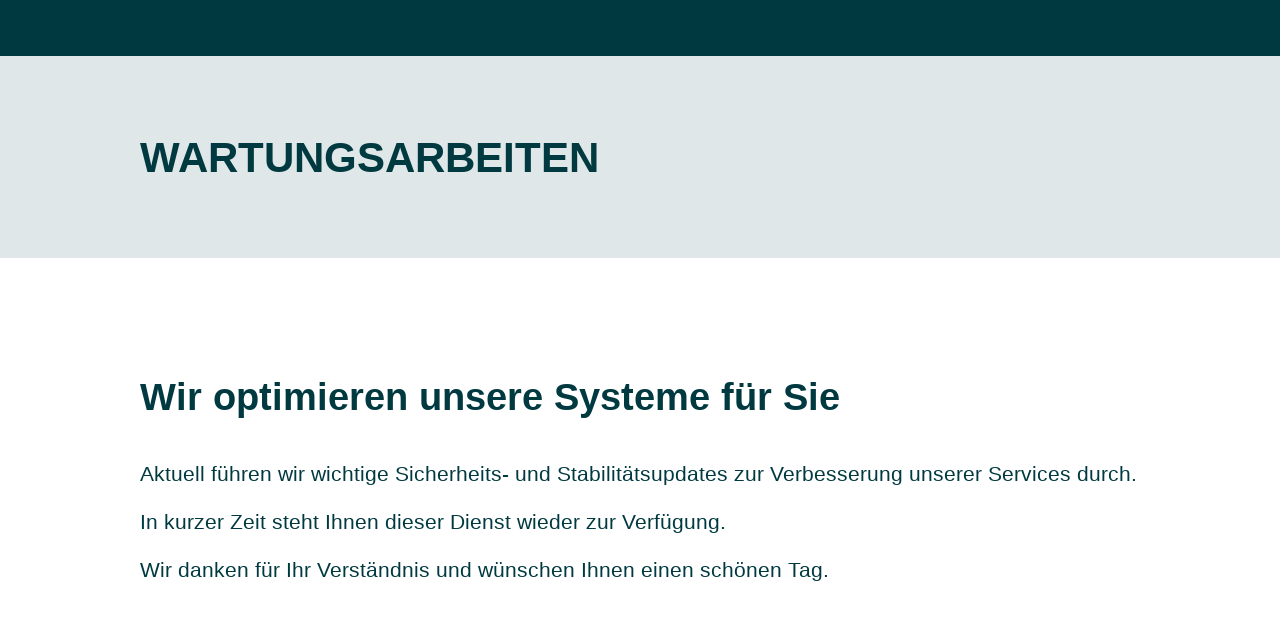

--- FILE ---
content_type: text/html
request_url: https://www.gemeinde-tunau.de/wartung.html?wartungurl=/pb/-/505248_712259_463868/grenzueberschreitender-fernabsatz-von-tabakerzeugnissen-an-verbraucher---als-inlaender-registrieren/vbid3237&wartungquery=
body_size: 1088
content:
<!DOCTYPE html>
<html lang="de">
<head>
<meta charset="UTF-8">
<meta name="description" content="maintenance.sh-Support">
<title>Wartungsarbeiten</title>
<style>html, body {background:#fff;color:#003a40;font:normal 1.15em/1.3 arial,helvetica,sans-serif;margin:0;padding:0;} .row1 {background-color:#003a40;height:4vh;min-height:56px;} .row2 {background-color:#e0e7e8;padding:4rem 0;} .row3 {padding:4.5rem 0;} .inner {width:90vw;max-width:1000px;margin:0 auto;} h1 {text-transform:uppercase;margin: 0;font-size:2em;} h2 {font-size:1.8em;margin-bottom:1em;}</style>
</head>
<body>
<div class="row1"><div class="inner"></div></div>
<div class="row2"><div class="inner"><h1>Wartungsarbeiten</h1></div></div>
<div class="row3"><div class="inner">

    <h2>Wir optimieren unsere Systeme für Sie</h2><p>Aktuell führen wir wichtige Sicherheits- und Stabilitätsupdates zur Verbesserung unserer Services durch.</p><p>In kurzer Zeit steht Ihnen dieser Dienst wieder zur Verfügung.</p><p>Wir danken für Ihr Verständnis und wünschen Ihnen einen schönen Tag.</p>

</div></div>
</body>
</html>
